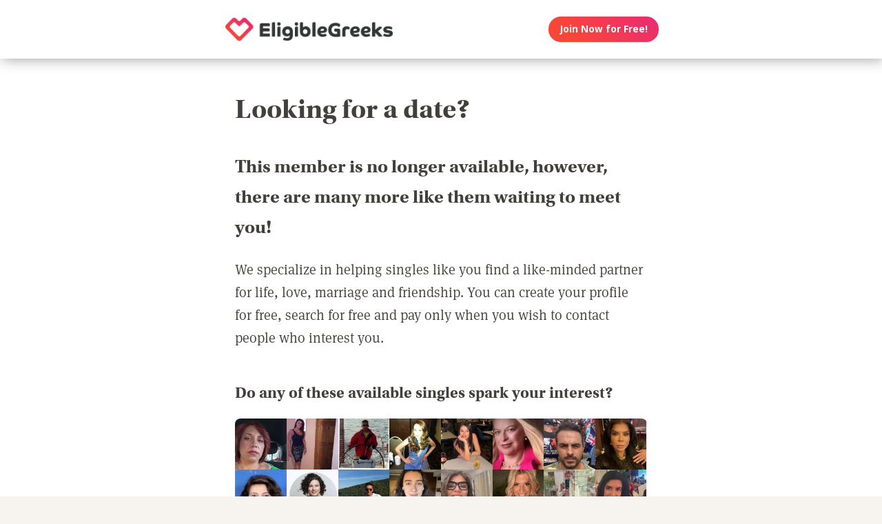

--- FILE ---
content_type: text/html; charset=utf-8
request_url: https://www.google.com/recaptcha/api2/aframe
body_size: 268
content:
<!DOCTYPE HTML><html><head><meta http-equiv="content-type" content="text/html; charset=UTF-8"></head><body><script nonce="6_i4FRVGJqWrywdy20cO4A">/** Anti-fraud and anti-abuse applications only. See google.com/recaptcha */ try{var clients={'sodar':'https://pagead2.googlesyndication.com/pagead/sodar?'};window.addEventListener("message",function(a){try{if(a.source===window.parent){var b=JSON.parse(a.data);var c=clients[b['id']];if(c){var d=document.createElement('img');d.src=c+b['params']+'&rc='+(localStorage.getItem("rc::a")?sessionStorage.getItem("rc::b"):"");window.document.body.appendChild(d);sessionStorage.setItem("rc::e",parseInt(sessionStorage.getItem("rc::e")||0)+1);localStorage.setItem("rc::h",'1768372361584');}}}catch(b){}});window.parent.postMessage("_grecaptcha_ready", "*");}catch(b){}</script></body></html>